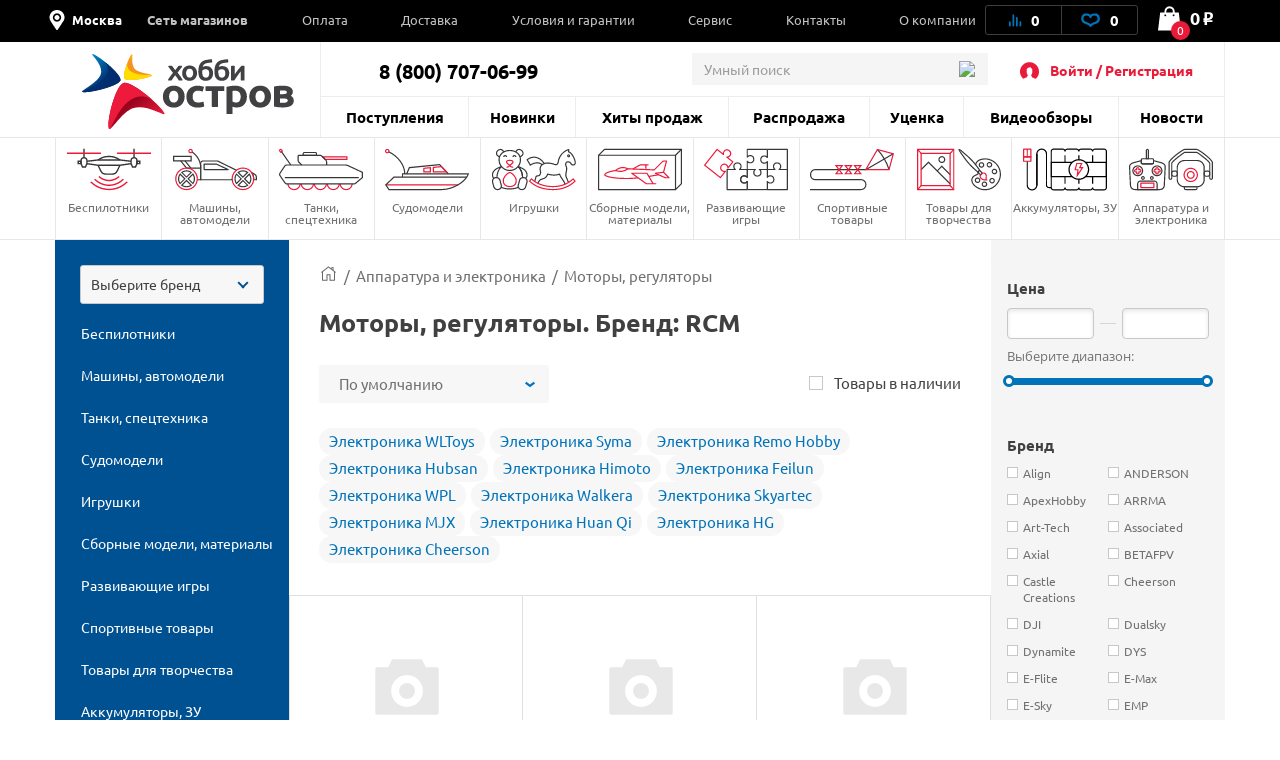

--- FILE ---
content_type: text/css
request_url: https://hobbyostrov.ru/local/templates/hobbyostrov/components/bitrix/catalog.smart.filter/smart_filter_work/style.css?163413733819599
body_size: 4681
content:
.bx-filter {
    width: 100%;
    min-width: 220px;
    font-family: "Open Sans", "Helvetica Neue", Helvetica, Arial, sans-serif;
    margin-bottom: 20px;
}
.bx-filter .bx-filter-section {
    position: relative;
    padding-top: 19px
}
.bx-filter .bx-filter-section>.row {
    padding: 0 5px;
}
.bx-filter .bx-filter-title {
    font-size: 18px;
    margin-bottom: 10px;
    color: #000;
}
@media (min-width: 992px) {
    .bx-filter .bx-filter-section .col-md-4:nth-child(3n+1) {
        clear: both;
    }
}
@media (min-width: 768px) and (max-width: 991px) {
    .bx-filter .bx-filter-section .col-md-4:nth-child(2n+1) {
        clear: both;
    }
}

.bx-filter .bx-filter-input-container {}
.bx-filter .bx-filter-input-container input {
    width: 100%;
    display: block;
    -webkit-transition: all .3s ease-in-out;
    transition: all .3s ease-in-out;
    -webkit-appearance: none;
    border-radius: 0;
    height: 31px;
    color: #404041;
    font: 400 14px "ubuntu";
    outline: none;
    border: 1px solid #c8c8c8;
    padding: 5px 20px;
    border-radius: 3px;
}
.bx-retina .bx-filter .bx-filter-input-container input {
    border-style: solid;
    border-width: 1px;
    -webkit-border-image: url(images/border_default.png) 2 repeat;
    -moz-border-image: url(images/border_default.png) 2 repeat;
    -o-border-image: url(images/border_default.png) 2 repeat;
    border-image: url(images/border_default.png) 2 repeat;
}

.bx-ios .bx-filter .bx-filter-input-container input {
    /* Fix of input shadow for IOS browsers. */
    background-image: -webkit-linear-gradient(#ffffff 0%, #ffffff 100%);
    background-image: linear-gradient(#ffffff 0%, #ffffff 100%);
}
.bx-filter .bx-filter-button-box {
    clear: both;
}

.bx-filter .bx-ui-slider-track-container {
    padding: 0 0 26px 0;
    width: 95%;
    margin: 0 auto;
}
.bx-filter .bx-ui-slider-track {
    position: relative;
    height: 7px;
}
.bx-filter .bx-ui-slider-part {
    position: absolute;
    top: -6px;
    width: 1px;
    height: 17px;
    background: #a2bfc7;
}
.bx-filter .bx-ui-slider-part.p1 {
    left: -1px;
}
.bx-filter .bx-ui-slider-part.p2 {
    left: 25%;
}
.bx-filter .bx-ui-slider-part.p3 {
    left: 50%;
}
.bx-filter .bx-ui-slider-part.p4 {
    left: 75%;
}
.bx-filter .bx-ui-slider-part.p5 {
    right: -1px;
}
.bx-filter .bx-ui-slider-part span {
    font-size: 11px;
    /*font-weight: bold;*/

    position: absolute;
    top: -16px;
    left: 50%;
    display: block;
    width: 100px;
    margin-left: -50px;
    text-align: center;
    color: #000;
}
.bx-filter .bx-ui-slider-part.p2 span,
.bx-filter .bx-ui-slider-part.p3 span,
.bx-filter .bx-ui-slider-part.p4 span {
    color: #6b8086;
}
.bx-filter .bx-ui-slider-range,
.bx-filter .bx-ui-slider-pricebar,
.bx-filter .bx-ui-slider-pricebar-vd,
.bx-filter .bx-ui-slider-pricebar-vn,
.bx-filter .bx-ui-slider-pricebar-v {
    position: absolute;
    top: 0;
    bottom: 0;
}
.bx-filter .bx-ui-slider-range {
    z-index: 1;
}
.bx-filter .bx-ui-slider-pricebar {
    /*z-index: 100;*/
}
.bx-filter .bx-ui-slider-pricebar-vd {
    /*z-index: 60;*/
    /*background: #849da4;/* COLOR */
}
.bx-filter .bx-ui-slider-pricebar-vn {
    /*z-index: 70;*/
    /*background: #a8dff3;/* COLOR */
}
.bx-filter .bx-ui-slider-pricebar-v {
    /*z-index: 80;*/
    /*background: #499fd8;/* COLOR */
}
.bx-filter .bx-ui-slider-handle {
    position: absolute;
    top: 100%;
    width: 22px;
    height: 22px;
    border-bottom: none;
}
.bx-filter .bx-ui-slider-handle:hover {
    -webkit-cursor: grab;
    -ms-cursor: grab;
    -o-cursor: grab;
    cursor: grab;
}
.bx-filter .bx-ui-slider-handle:active {
    -webkit-cursor: grabbing;
    -ms-cursor: grabbing;
    -o-cursor: grabbing;
    cursor: grabbing;
}
.bx-filter .bx-ui-slider-handle.left {
    left: 0;
    margin-left: -21px;
    /* COLOR */
    /*background: url([data-uri]) no-repeat right top;*/
}
.bx-filter .bx-ui-slider-handle.right {
    position: absolute;
    right: 0;
    width: 12px;
    height: 12px;
    top: -3px;
    background: transparent;
    margin-right: -10px;
}

/*
*	Select
*
*/

.bx-filter .bx-filter-select-container {
    display: block;
    -webkit-box-sizing: border-box;
    -moz-box-sizing: border-box;
    box-sizing: border-box;
    height: 35px;
    border-radius: 3px;
    border: 1px solid #ccd5db;
}
.bx-retina .bx-filter .bx-filter-select-container {
    border-style: solid;
    border-width: 1px;
    -webkit-border-image: url(images/border_default.png) 2 repeat;
    -moz-border-image: url(images/border_default.png) 2 repeat;
    -o-border-image: url(images/border_default.png) 2 repeat;
    border-image: url(images/border_default.png) 2 repeat;
}
/* COLOR */
/*.bx-filter .bx-filter-select-container.bx-active,
.bx-filter .bx-filter-select-container:focus {
	border-color: #499fd8;
}
.bx-retina .bx-filter .bx-filter-select-container.bx-active,
.bx-retina .bx-filter .bx-filter-select-container:focus {
	-webkit-border-image: url(images/active.png) 2 repeat;
	   -moz-border-image: url(images/active.png) 2 repeat;
		 -o-border-image: url(images/active.png) 2 repeat;
			border-image: url(images/active.png) 2 repeat;
}*/
.bx-filter .bx-filter-select-block {
    position: relative;
    display: block;
    -webkit-box-sizing: border-box;
    -moz-box-sizing: border-box;
    box-sizing: border-box;
    width: 100%;
    height: 33px;
    margin: 0;
    padding: 0 33px 0 10px;
    border: none;
    border-radius: 2px;
    background: #fff;
}
.bx-filter .bx-filter-select-text {
    font-size: 15px;
    line-height: 33px;
    overflow: hidden;
    max-width: 100%;
    height: 33px;
    cursor: pointer;
    vertical-align: middle;
    white-space: nowrap;
    text-overflow: ellipsis;
    -ms-text-overflow: ellipsis;
}
.bx-filter .bx-filter-select-text.fix {
    min-width: 120px;
}
.bx-filter .bx-filter-select-text label {
    cursor: pointer;
}
.bx-filter .bx-filter-select-arrow {
    position: absolute;
    top: 0;
    right: 0;
    width: 34px;
    height: 33px;
    cursor: pointer;
    background: url('[data-uri]') no-repeat center;
}
/*
*	Select popup
*
*/

.bx-filter-select-popup {
    background: #fff;
    padding: 0;
    min-width: 173px;
}
.bx-filter-select-popup ul {
    margin: 0;
    padding: 0;
    list-style: none;
}
.bx-filter-select-popup ul li {
    display: block;
    text-align: left;
    vertical-align: middle;
}
.bx-filter-select-popup ul li:first-child {
    border-bottom: 1px solid #e5e5e5;
    padding-bottom: 5px;
    margin-bottom: 5px;
}
.bx-filter-select-popup ul li label {
    font-size: 14px;
    line-height: 26px;
    display: block;
    text-align: left !important;
    overflow: hidden;
    -webkit-box-sizing: border-box;
    -moz-box-sizing: border-box;
    box-sizing: border-box;
    width: 100%;
    height: 26px;
    padding: 0 5px;
    cursor: pointer;
    vertical-align: middle;
    white-space: nowrap;
    text-overflow: ellipsis;
    -ms-text-overflow: ellipsis;
    color: #575757;
}
.bx-filter-select-popup ul li label.selected,
.bx-filter-select-popup ul li label:hover {
    color: #000;
    background: #f3f8fa;
}
.bx-filter-select-popup ul li label.disabled {
    color: #b8b8b8;
    background: transparent;
}
.bx-filter-select-popup ul li .bx-filter-param-text {
    line-height: 34px !important;
}
/*
* TAGS
*
*/

.bx-filter .bx-filter-tag {
    padding: 18px;
    /*border-top: 1px solid #d7eaf7;/* COLOR */
    /*border-bottom: 1px solid #d7eaf7;/* COLOR */
}
.bx-filter .bx-tag-link {
    font-size: 12px;
    text-decoration: none;
    /*color: #68939e;/* COLOR */
    text-shadow: none;
}
.bx-filter .bx-tag-link.bx-active,
.bx-filter .bx-tag-link:hover {
    color: #1d3d46;
}
/*
*	LABEL
*
*/
.bx-filter .bx-filter-param-label {
    min-height: 20px;
    font-weight: normal;
    cursor: pointer;
}

.bx-filter .bx-filter-param-btn-inline .bx-filter-param-label {
    float: left;
    display: block;
    margin-right: 5px;
}
.bx-filter .bx-filter-param-btn-block .bx-filter-param-label {
    display: block;
}
.bx-filter .bx-filter-param-label {
    /*font-size: 13px;*/
}
.bx-filter .bx-filter-param-label.dib {
    display: inline-block;
}
.bx-filter .bx-filter-param-text {
    font-weight: normal;
}
.bx-filter .bx-filter-param-label.disabled .bx-filter-param-text {
    color: #6c6c6c;
}
.bx-filter-select-popup .bx-filter-param-label.bx-active {
    background: #f3f8fa;
}
/*
*	Checkbox / Radio
*
*/

.bx-filter .bx-filter-input-checkbox {}
.bx-filter .bx-filter-input-checkbox input[type=radio],
.bx-filter .bx-filter-input-checkbox input[type=checkbox] {}
.bx-filter .bx-filter-input-checkbox .bx-filter-param-text {
    display: block;
    text-align: left;
}
/*
* 	BTN
*
*/

.bx-filter .bx-filter-param-btn {
    font-weight: normal;
    display: inline-block;
    width: 38px;
    height: 38px;
    padding: 6px;
    text-align: center;
    text-decoration: none;
    color: #000;
    vertical-align: middle;
    border: 1px solid #ccd5db;
    border-radius: 2px;
    background: #fff;
    position: relative;
    -webkit-transition: border .3s ease, box-shadow .1s ease, color .3s ease;
    -moz-transition: border .3s ease, box-shadow .1s ease, color .3s ease;
    -ms-transition: border .3s ease, box-shadow .1s ease, color .3s ease;
    -o-transition: border .3s ease, box-shadow .1s ease, color .3s ease;
    transition: border .3s ease, box-shadow .1s ease, color .3s ease;
    cursor: pointer;
}
.bx-retina .bx-filter .bx-filter-param-btn {
    border-style: solid;
    border-width: 1px;
    -webkit-border-image: url(images/border_default.png) 2 repeat;
    -moz-border-image: url(images/border_default.png) 2 repeat;
    -o-border-image: url(images/border_default.png) 2 repeat;
    border-image: url(images/border_default.png) 2 repeat;
}
/* COLOR */
/*.bx-filter .bx-filter-param-label.bx-active .bx-filter-param-btn,
.bx-filter .bx-filter-param-btn:hover,
.bx-filter .bx-filter-param-btn:active,
.bx-filter .bx-filter-param-btn:focus {
	border-color: #499fd8;
}
.bx-retina .bx-filter .bx-filter-param-label.bx-active .bx-filter-param-btn,
.bx-retina .bx-filter .bx-filter-param-btn:hover,
.bx-retina .bx-filter .bx-filter-param-btn:active,
.bx-retina .bx-filter .bx-filter-select-container:focus {
	-webkit-border-image: url(images/active.png) 2 repeat;
	   -moz-border-image: url(images/active.png) 2 repeat;
		 -o-border-image: url(images/active.png) 2 repeat;
			border-image: url(images/active.png) 2 repeat;
}*/
/* --- colors */
.bx-filter .bx-filter-param-btn.bx-color-sl {}

.bx-filter .bx-filter-param-label.disabled .bx-filter-param-btn.bx-color-sl {
    background: transparent;
    box-shadow: none
}
.bx-filter .bx-filter-param-label.disabled .bx-filter-param-btn.bx-color-sl {
    position: relative;
}
.bx-filter .bx-filter-param-label.disabled .bx-filter-param-btn.bx-color-sl:before {
    position: absolute;
    bottom: 0;
    right: 0;
    top: 0;
    left: 0;
    content: ' ';
    display: block;
    z-index: 100;
    background: url("[data-uri]") no-repeat center;
    opacity: .7;
}
.bx-filter .bx-filter-param-btn .bx-filter-param-text {
    line-height: 26px;
}
/*
* BTN P/M
*
*/

.bx-filter .bx-filter-param-btn.bx-spm {
    width: 23px;
    min-width: 23px;
    height: 23px;
    line-height: 23px;
    font-weight: normal;
    padding: 0;
    font-size: 17px;
    color: #767b7e;
    vertical-align: top;
    border-radius: 50%;
    background-color: transparent;
}
.bx-filter .bx-filter-param-btn.bx-spm.bx-plus {
    background: url("[data-uri]") no-repeat center;
}
.bx-filter .bx-filter-param-btn.bx-spm.bx-minus {
    background: url("[data-uri]") no-repeat center;
}
.bx-filter .bx-filter-param-btn.bx-spm:active {
    outline: none !important;
    box-shadow: inset 0 2px 3px rgba(0, 0, 0, .12);
}
.bx-filter span.bx-spm {
    font-size: 18px;
    /*font-weight:bold;*/

    line-height: 23px;
    display: inline-block;
    height: 23px;
    margin: 0 10px;
    vertical-align: middle;
    color: #000;
}
/*
*	icon
*
*/

.bx-filter-select-popup .bx-filter-select-text-icon,
.bx-filter .bx-filter-select-text-icon {
    line-height: 33px;
    position: relative;
    display: inline-block;
    width: 23px;
    height: 23px;
    margin-top: -4px;
    margin-right: 2px;
    vertical-align: middle;
    border-radius: 2px;
}
.bx-filter-select-popup .bx-filter-btn-color-icon,
.bx-filter .bx-filter-btn-color-icon {
    line-height: 24px;
    /*position:relative;*/
    /*top:4px;*/

    border-radius: 2px;
    display: inline-block;
    width: 24px;
    height: 24px;
    vertical-align: middle;
    box-shadow: inset 0 0 0 1px rgba(0, 0, 0, .05);
    -webkit-background-size: cover;
    background-size: cover;
}
.bx-filter-select-popup .bx-filter-btn-color-icon {
    width: 20px;
    height: 20px;
    margin: 2px 0;
    top: 0 !important;
}
.bx-filter .bx-filter-select-block .bx-filter-btn-color-icon {
    top: -1px !important;
}
.bx-filter-btn-color-icon.all {
    position: relative;
    border: none;
    box-shadow: none
}
.bx-filter-btn-color-icon.all:after,
.bx-filter-btn-color-icon.all:before {
    position: absolute;
    width: 60%;
    height: 60%;
    background: #fff;
    content: " ";
    box-shadow: inset 0 0 0 1px rgba(0, 0, 0, .2);
}
.bx-filter-btn-color-icon.all:after {
    right: 0;
    bottom: 0;
}
.bx-filter-btn-color-icon.all:before {
    top: 0;
    left: 0;
}
.bx-filter .bx-filter-param-label.disabled .bx-filter-btn-color-icon {
    opacity: .2;
}
/*
* 	BIZ
*
*/

.bx-filter .bx-filter-parameter-biz {
    font-size: 14px;
    line-height: 15px;
    display: inline-block;
    margin-right: 10px;
    text-decoration: none;
    color: #1485ce;
    border-bottom: 1px dashed;
}
.bx-filter .bx-filter-parameter-biz:hover {
    text-decoration: none;
    border-bottom: 1px solid;
}
.bx-filter .bx-filter-parameter-biz.bx-active {
    position: relative;
    /*padding-left:20px;*/

    color: #000;
    border-color: transparent;
}
/*
*	BTN result and reset
*
*/

.btn-themes {
    /*background-color: #1485CE;/* COLOR */
    /*border-color: #1485CE;/* COLOR */
    color: #FFF
}
.btn-themes.bx-active,
.btn-themes.focus,
.btn-themes:active,
.btn-themes:focus,
.btn-themes:hover{
    /*background-color: #53A4D8;/* COLOR */
    /*border-color: #53A4D8;/* COLOR */
    color: #FFF
}
/*
* 	Result Popup
*
*/



.bx-filter .bx-filter-section {
    background: #f5f5f5;
}
/*
* INPUTS
*
*/
.bx-filter .bx-filter-input-container input:focus {
    border-color: #499fd8;
}
.bx-retina .bx-filter .bx-filter-input-container input:focus {
    -webkit-border-image: url(images/active.png) 2 repeat;
    -moz-border-image: url(images/active.png) 2 repeat;
    -o-border-image: url(images/active.png) 2 repeat;
    border-image: url(images/active.png) 2 repeat;
}
/*
*Track
*
*/
.bx-filter .bx-ui-slider-track{background: #000;}
.bx-filter .bx-ui-slider-pricebar-vd{background: #ff7300;}
.bx-filter .bx-ui-slider-pricebar-v {background: #ff7300;}

.bx-filter .bx-ui-slider-pricebar-vd::before {
    content: ' ';
    width: 12px;
    height: 12px;
    border-radius: 50%;
    -webkit-box-shadow: none;
    box-shadow: none;
    background: #fff;
    border: 3px solid #ff7300;
    top: -3px;
    display: block;
    position: absolute;
    margin-left: -9px;
}

.bx-ui-slider-pricebar-vd::after{
    content: ' ';
    width: 12px;
    height: 12px;
    border-radius: 50%;
    -webkit-box-shadow: none;
    box-shadow: none;
    background: #fff;
    border: 3px solid #ff7300;
    top: -3px;
    display: block;
    position: absolute;
    right: -9px;
}

.bx-filter .bx-ui-slider-handle.left {
    width: 12px;
    height: 12px;
    -webkit-box-shadow: none;
    box-shadow: none;
    background: transparent;
    top: -4px;
    margin-left: -10px;
}

/*
*	Select
*
*/
.bx-filter .bx-filter-select-container.bx-active,
.bx-filter .bx-filter-select-container:focus {
    border-color: #499fd8;
}
.bx-retina .bx-filter .bx-filter-select-container.bx-active,
.bx-retina .bx-filter .bx-filter-select-container:focus {
    -webkit-border-image: url(images/active.png) 2 repeat;
    -moz-border-image: url(images/active.png) 2 repeat;
    -o-border-image: url(images/active.png) 2 repeat;
    border-image: url(images/active.png) 2 repeat;
}
/*
*	Select popup
*
*/
/*
* TAGS
*
*/
.bx-filter .bx-filter-tag {
    border-top: 1px solid #d7eaf7;
    border-bottom: 1px solid #d7eaf7;
}
.bx-filter .bx-tag-link {
    color: #68939e;
}
/*
*	LABEL
*
*/
/*
*	Checkbox / Radio
*
*/
/*
* 	BTN
*
*/
.bx-filter .bx-filter-param-label.bx-active .bx-filter-param-btn,
.bx-filter .bx-filter-param-btn:hover,
.bx-filter .bx-filter-param-btn:active,
.bx-filter .bx-filter-param-btn:focus {
    border-color: #499fd8;
}
.bx-retina .bx-filter .bx-filter-param-label.bx-active .bx-filter-param-btn,
.bx-retina .bx-filter .bx-filter-param-btn:hover,
.bx-retina .bx-filter .bx-filter-param-btn:active,
.bx-retina .bx-filter .bx-filter-select-container:focus {
    -webkit-border-image: url(images/active.png) 2 repeat;
    -moz-border-image: url(images/active.png) 2 repeat;
    -o-border-image: url(images/active.png) 2 repeat;
    border-image: url(images/active.png) 2 repeat;
}

.bx-filter .btn-themes {
    background-color: #1485CE;
    border-color: #1485CE;
    color: #FFF
}
.bx-filter .btn-themes.bx-active,
.bx-filter .btn-themes.focus,
.bx-filter .btn-themes:active,
.bx-filter .btn-themes:focus,
.bx-filter .btn-themes:hover{
    background-color: #53A4D8;
    border-color: #53A4D8;
    color: #FFF
}

.input-shadow {
    -webkit-box-shadow: inset 0 2px 4px rgba(0, 0, 0, 0.1);
    box-shadow: inset 0 2px 4px rgba(0, 0, 0, 0.1);
    border-radius: 4px;
}
.bx-filter-popup-result{
    left: -163.767px;
}

--- FILE ---
content_type: text/css
request_url: https://hobbyostrov.ru/local/templates/hobbyostrov/components/sotbit/seo.meta.tags/hobbyostrov/style.css?1656500618685
body_size: 224
content:
.sotbit-seometa-tags-wrapper{
    color: #707070;
    font: 400 15px "ubuntu";
    display: flex;
    flex-direction: row;
    flex-wrap: wrap;
    justify-content: flex-start;
    align-items: stretch;
    align-content: stretch;
    padding: 0 30px 30px 30px;
}

.sotbit-seometa-tag {
    margin-bottom: 8px;
    margin-right: 5px;
}

.sotbit-seometa-tag-link{
    background: #f7f7f7;
    padding: 3px 10px 5px 10px;
    border-radius: 20px;
    transition: .4s;
}

.sotbit-seometa-tag-link:hover {
    background-color: #ff7300;
    color: #fff;
}

@media (max-width: 1023px) {
    .sotbit-seometa-tags-wrapper{
        padding: 0 0 30px 0;
    }
}

--- FILE ---
content_type: text/css
request_url: https://hobbyostrov.ru/local/templates/hobbyostrov/components/bitrix/menu/section_menu/style.css?16341373391268
body_size: 373
content:
.nav__list-item {
    position: relative;
}

.main-nav__sub-menu {
    position: absolute;
    top: 100%;
    left: -1px;
    z-index: 2;
    padding: 8px 0 8px;
    min-width: 320px;
    border: 1px solid #e7e7e7;
    font-size: 14px;
    visibility: hidden;
    opacity: 0;
    background-color: #fff;
}

.main-nav__sub-menu li {
    transform: translateY(7px);
    -webkit-transition: all .2s;
    transition: all .2s;
}

.nav__list-item:hover .main-nav__sub-menu li {
    transform: translateY(0px);
}

.main-nav__sub-menu a {
    display: block;
    -webkit-transition: all .2s;
    transition: all .2s;
    padding: 11px 20px 12px 29px;
    color: #717171;
    line-height: 16px;
    font-size: 16px;
}

.nav__list-item:hover .main-nav__sub-menu {
    display: block;
    visibility: visible;
    opacity: 1;
}

.main-nav__sub-menu a:hover {
    background: #f6f6f6;
}

.nav__list-item:last-child .main-nav__sub-menu {
    right: -1px;
    left: auto;
}

@media (max-width: 1670px) {
    .main-nav__sub-menu {
        min-width: 210px;
    }
    .main-nav__sub-menu a {
        font-size: 12px;
        line-height: 12px;
        padding: 8px 15px 9px 20px;
    }
}
@media (max-width: 1023px) {
    .main-nav__sub-menu {
        display: none !important;
    }
}

--- FILE ---
content_type: image/svg+xml
request_url: https://hobbyostrov.ru/local/templates/hobbyostrov/images/icons/social--telegram.svg
body_size: 832
content:
<?xml version="1.0" encoding="utf-8"?>
<!-- Generator: Adobe Illustrator 21.1.0, SVG Export Plug-In . SVG Version: 6.00 Build 0)  -->
<svg version="1.1" id="Layer_1" xmlns="http://www.w3.org/2000/svg" xmlns:xlink="http://www.w3.org/1999/xlink" x="0px" y="0px"
	 viewBox="0 0 48 48" style="enable-background:new 0 0 48 48;" xml:space="preserve">
<style type="text/css">
	.st0{fill:#FFFFFF;}
	.st1{fill:#282828;}
</style>
<circle class="st0" cx="24" cy="24" r="24"/>
<path class="st1" d="M35.9,13.2l-4.5,23c0,0-0.2,1-1.5,1c-0.7,0-1-0.3-1-0.3l-9.7-8.1l-4.8-2.4l-6.1-1.6c0,0-1.1-0.3-1.1-1.2
	c0-0.8,1.1-1.1,1.1-1.1l25.6-10.2c0,0,0.8-0.3,1.4-0.3c0.4,0,0.8,0.1,0.8,0.6C36,12.9,35.9,13.2,35.9,13.2z"/>
<path class="st1" d="M22.8,31.8l-4.1,4c0,0-0.2,0.1-0.4,0.1c-0.1,0-0.2,0-0.3-0.1l1.2-7.2L22.8,31.8z"/>
<path class="st1" d="M31.1,17c-0.2-0.3-0.6-0.3-0.8-0.1l-15.8,9.5c0,0,2.5,7.1,2.9,8.3c0.4,1.2,0.7,1.3,0.7,1.3l1.2-7.2L31,17.9
	C31.2,17.7,31.3,17.3,31.1,17z"/>
</svg>


--- FILE ---
content_type: image/svg+xml
request_url: https://hobbyostrov.ru/local/templates/hobbyostrov/images/icons/Artboard-27w.svg
body_size: 310
content:
<svg id="Artboard-27w" stroke="#ffffff" fill="#ff7300" data-name="Layer 1" viewBox="0 0 19 14"
     xmlns="http://www.w3.org/2000/svg">
    <defs>
        <style>.accls-1{fill:none;stroke-linecap:round;stroke-linejoin:round;stroke-width:2px}</style>
    </defs>
    <path class="accls-1"
          d="M9.53 12.25c1.58-2.37 2.37-1.58 5.52-3.16S17.42 2 13.48 2 9.53 4.37 9.53 4.37 9.53 2 5.59 2 .86 7.52 4 9.1s4 .79 5.53 3.15z"/>
</svg>